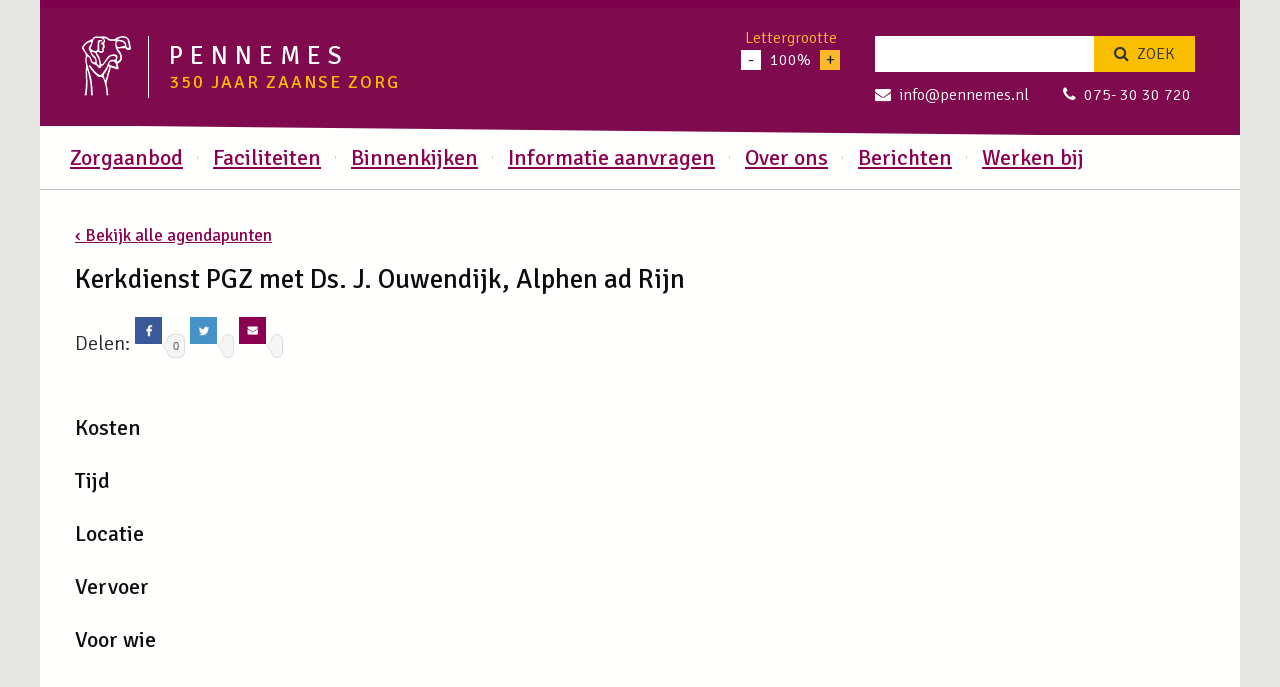

--- FILE ---
content_type: text/html; charset=UTF-8
request_url: https://pennemes.nl/agenda/kerkdienst-pgz-met-ds-j-ouwendijk-alphen-ad-rijn/
body_size: 11368
content:
<!DOCTYPE html>
<html lang="nl-NL">
<head><style>img.lazy{min-height:1px}</style><link href="https://pennemes.nl/wp-content/plugins/w3-total-cache/pub/js/lazyload.min.js" as="script">

<!-- Google Tag Manager -->
<script>(function(w,d,s,l,i){w[l]=w[l]||[];w[l].push({'gtm.start':
new Date().getTime(),event:'gtm.js'});var f=d.getElementsByTagName(s)[0],
j=d.createElement(s),dl=l!='dataLayer'?'&l='+l:'';j.async=true;j.src=
'https://www.googletagmanager.com/gtm.js?id='+i+dl;f.parentNode.insertBefore(j,f);
})(window,document,'script','dataLayer','GTM-W5FJWXR9');</script>
<!-- End Google Tag Manager -->

	<meta name='robots' content='index, follow, max-image-preview:large, max-snippet:-1, max-video-preview:-1' />

	<!-- This site is optimized with the Yoast SEO plugin v26.7 - https://yoast.com/wordpress/plugins/seo/ -->
	<title>Kerkdienst PGZ met Ds. J. Ouwendijk, Alphen ad Rijn - Pennemes</title>
	<link rel="canonical" href="https://vh2022dyfry-2.hosting-space.nl/agenda/kerkdienst-pgz-met-ds-j-ouwendijk-alphen-ad-rijn/" />
	<meta property="og:locale" content="nl_NL" />
	<meta property="og:type" content="article" />
	<meta property="og:title" content="Kerkdienst PGZ met Ds. J. Ouwendijk, Alphen ad Rijn - Pennemes" />
	<meta property="og:description" content="Delen:Facebook0TwitterEmail" />
	<meta property="og:url" content="https://vh2022dyfry-2.hosting-space.nl/agenda/kerkdienst-pgz-met-ds-j-ouwendijk-alphen-ad-rijn/" />
	<meta property="og:site_name" content="Pennemes" />
	<meta name="twitter:card" content="summary_large_image" />
	<script type="application/ld+json" class="yoast-schema-graph">{"@context":"https://schema.org","@graph":[{"@type":"WebPage","@id":"https://vh2022dyfry-2.hosting-space.nl/agenda/kerkdienst-pgz-met-ds-j-ouwendijk-alphen-ad-rijn/","url":"https://vh2022dyfry-2.hosting-space.nl/agenda/kerkdienst-pgz-met-ds-j-ouwendijk-alphen-ad-rijn/","name":"Kerkdienst PGZ met Ds. J. Ouwendijk, Alphen ad Rijn - Pennemes","isPartOf":{"@id":"https://pennemes.nl/#website"},"datePublished":"2018-09-13T13:24:38+00:00","breadcrumb":{"@id":"https://vh2022dyfry-2.hosting-space.nl/agenda/kerkdienst-pgz-met-ds-j-ouwendijk-alphen-ad-rijn/#breadcrumb"},"inLanguage":"nl-NL","potentialAction":[{"@type":"ReadAction","target":["https://vh2022dyfry-2.hosting-space.nl/agenda/kerkdienst-pgz-met-ds-j-ouwendijk-alphen-ad-rijn/"]}]},{"@type":"BreadcrumbList","@id":"https://vh2022dyfry-2.hosting-space.nl/agenda/kerkdienst-pgz-met-ds-j-ouwendijk-alphen-ad-rijn/#breadcrumb","itemListElement":[{"@type":"ListItem","position":1,"name":"Home","item":"https://pennemes.nl/"},{"@type":"ListItem","position":2,"name":"Kerkdienst PGZ met Ds. J. Ouwendijk, Alphen ad Rijn"}]},{"@type":"WebSite","@id":"https://pennemes.nl/#website","url":"https://pennemes.nl/","name":"Pennemes","description":"350 jaar zaanse zorg","potentialAction":[{"@type":"SearchAction","target":{"@type":"EntryPoint","urlTemplate":"https://pennemes.nl/?s={search_term_string}"},"query-input":{"@type":"PropertyValueSpecification","valueRequired":true,"valueName":"search_term_string"}}],"inLanguage":"nl-NL"}]}</script>
	<!-- / Yoast SEO plugin. -->


<link rel='dns-prefetch' href='//ws.sharethis.com' />
<link rel='dns-prefetch' href='//maxcdn.bootstrapcdn.com' />
<link rel="alternate" type="application/rss+xml" title="Pennemes &raquo; feed" href="https://pennemes.nl/feed/" />
<link rel="alternate" type="application/rss+xml" title="Pennemes &raquo; reacties feed" href="https://pennemes.nl/comments/feed/" />
<link rel="alternate" title="oEmbed (JSON)" type="application/json+oembed" href="https://pennemes.nl/wp-json/oembed/1.0/embed?url=https%3A%2F%2Fpennemes.nl%2Fagenda%2Fkerkdienst-pgz-met-ds-j-ouwendijk-alphen-ad-rijn%2F" />
<link rel="alternate" title="oEmbed (XML)" type="text/xml+oembed" href="https://pennemes.nl/wp-json/oembed/1.0/embed?url=https%3A%2F%2Fpennemes.nl%2Fagenda%2Fkerkdienst-pgz-met-ds-j-ouwendijk-alphen-ad-rijn%2F&#038;format=xml" />
<style id='wp-img-auto-sizes-contain-inline-css' type='text/css'>
img:is([sizes=auto i],[sizes^="auto," i]){contain-intrinsic-size:3000px 1500px}
/*# sourceURL=wp-img-auto-sizes-contain-inline-css */
</style>
<link rel='stylesheet' id='sbi_styles-css' href='https://pennemes.nl/wp-content/plugins/instagram-feed/css/sbi-styles.min.css?ver=6.10.0' type='text/css' media='all' />
<style id='wp-emoji-styles-inline-css' type='text/css'>

	img.wp-smiley, img.emoji {
		display: inline !important;
		border: none !important;
		box-shadow: none !important;
		height: 1em !important;
		width: 1em !important;
		margin: 0 0.07em !important;
		vertical-align: -0.1em !important;
		background: none !important;
		padding: 0 !important;
	}
/*# sourceURL=wp-emoji-styles-inline-css */
</style>
<style id='wp-block-library-inline-css' type='text/css'>
:root{--wp-block-synced-color:#7a00df;--wp-block-synced-color--rgb:122,0,223;--wp-bound-block-color:var(--wp-block-synced-color);--wp-editor-canvas-background:#ddd;--wp-admin-theme-color:#007cba;--wp-admin-theme-color--rgb:0,124,186;--wp-admin-theme-color-darker-10:#006ba1;--wp-admin-theme-color-darker-10--rgb:0,107,160.5;--wp-admin-theme-color-darker-20:#005a87;--wp-admin-theme-color-darker-20--rgb:0,90,135;--wp-admin-border-width-focus:2px}@media (min-resolution:192dpi){:root{--wp-admin-border-width-focus:1.5px}}.wp-element-button{cursor:pointer}:root .has-very-light-gray-background-color{background-color:#eee}:root .has-very-dark-gray-background-color{background-color:#313131}:root .has-very-light-gray-color{color:#eee}:root .has-very-dark-gray-color{color:#313131}:root .has-vivid-green-cyan-to-vivid-cyan-blue-gradient-background{background:linear-gradient(135deg,#00d084,#0693e3)}:root .has-purple-crush-gradient-background{background:linear-gradient(135deg,#34e2e4,#4721fb 50%,#ab1dfe)}:root .has-hazy-dawn-gradient-background{background:linear-gradient(135deg,#faaca8,#dad0ec)}:root .has-subdued-olive-gradient-background{background:linear-gradient(135deg,#fafae1,#67a671)}:root .has-atomic-cream-gradient-background{background:linear-gradient(135deg,#fdd79a,#004a59)}:root .has-nightshade-gradient-background{background:linear-gradient(135deg,#330968,#31cdcf)}:root .has-midnight-gradient-background{background:linear-gradient(135deg,#020381,#2874fc)}:root{--wp--preset--font-size--normal:16px;--wp--preset--font-size--huge:42px}.has-regular-font-size{font-size:1em}.has-larger-font-size{font-size:2.625em}.has-normal-font-size{font-size:var(--wp--preset--font-size--normal)}.has-huge-font-size{font-size:var(--wp--preset--font-size--huge)}.has-text-align-center{text-align:center}.has-text-align-left{text-align:left}.has-text-align-right{text-align:right}.has-fit-text{white-space:nowrap!important}#end-resizable-editor-section{display:none}.aligncenter{clear:both}.items-justified-left{justify-content:flex-start}.items-justified-center{justify-content:center}.items-justified-right{justify-content:flex-end}.items-justified-space-between{justify-content:space-between}.screen-reader-text{border:0;clip-path:inset(50%);height:1px;margin:-1px;overflow:hidden;padding:0;position:absolute;width:1px;word-wrap:normal!important}.screen-reader-text:focus{background-color:#ddd;clip-path:none;color:#444;display:block;font-size:1em;height:auto;left:5px;line-height:normal;padding:15px 23px 14px;text-decoration:none;top:5px;width:auto;z-index:100000}html :where(.has-border-color){border-style:solid}html :where([style*=border-top-color]){border-top-style:solid}html :where([style*=border-right-color]){border-right-style:solid}html :where([style*=border-bottom-color]){border-bottom-style:solid}html :where([style*=border-left-color]){border-left-style:solid}html :where([style*=border-width]){border-style:solid}html :where([style*=border-top-width]){border-top-style:solid}html :where([style*=border-right-width]){border-right-style:solid}html :where([style*=border-bottom-width]){border-bottom-style:solid}html :where([style*=border-left-width]){border-left-style:solid}html :where(img[class*=wp-image-]){height:auto;max-width:100%}:where(figure){margin:0 0 1em}html :where(.is-position-sticky){--wp-admin--admin-bar--position-offset:var(--wp-admin--admin-bar--height,0px)}@media screen and (max-width:600px){html :where(.is-position-sticky){--wp-admin--admin-bar--position-offset:0px}}
/*wp_block_styles_on_demand_placeholder:6978b602adc4a*/
/*# sourceURL=wp-block-library-inline-css */
</style>
<style id='classic-theme-styles-inline-css' type='text/css'>
/*! This file is auto-generated */
.wp-block-button__link{color:#fff;background-color:#32373c;border-radius:9999px;box-shadow:none;text-decoration:none;padding:calc(.667em + 2px) calc(1.333em + 2px);font-size:1.125em}.wp-block-file__button{background:#32373c;color:#fff;text-decoration:none}
/*# sourceURL=/wp-includes/css/classic-themes.min.css */
</style>
<link rel='stylesheet' id='contact-form-7-css' href='https://pennemes.nl/wp-content/plugins/contact-form-7/includes/css/styles.css?ver=6.1.4' type='text/css' media='all' />
<link rel='stylesheet' id='cff-css' href='https://pennemes.nl/wp-content/plugins/custom-facebook-feed/assets/css/cff-style.min.css?ver=4.3.4' type='text/css' media='all' />
<link rel='stylesheet' id='sb-font-awesome-css' href='https://maxcdn.bootstrapcdn.com/font-awesome/4.7.0/css/font-awesome.min.css?ver=6.9' type='text/css' media='all' />
<link rel='stylesheet' id='main-css' href='https://pennemes.nl/wp-content/themes/pennemes/dist/css/main.min.css' type='text/css' media='all' />
<link rel='stylesheet' id='style-css' href='https://pennemes.nl/wp-content/themes/pennemes/style.css' type='text/css' media='all' />
<link rel='stylesheet' id='tablepress-default-css' href='https://pennemes.nl/wp-content/plugins/tablepress/css/build/default.css?ver=3.2.6' type='text/css' media='all' />
<link rel='stylesheet' id='simple-share-buttons-adder-ssba-css' href='https://pennemes.nl/wp-content/plugins/simple-share-buttons-adder/css/ssba.css?ver=1759922458' type='text/css' media='all' />
<style id='simple-share-buttons-adder-ssba-inline-css' type='text/css'>
	.ssba {
									
									
									
									
								}
								.ssba img
								{
									width: 37px !important;
									padding: 5px;
									border:  0;
									box-shadow: none !important;
									display: inline !important;
									vertical-align: middle;
									box-sizing: unset;
								}

								.ssba-classic-2 .ssbp-text {
									display: none!important;
								}

								.ssba .fb-save
								{
								padding: 5px;
								line-height: 32px; }
								.ssba, .ssba a
								{
									text-decoration:none;
									background: none;
									
									font-size: 20px;
									
									font-weight: light;
								}
								 .ssba_sharecount:after, .ssba_sharecount:before {
									right: 100%;
									border: solid transparent;
									content: " ";
									height: 0;
									width: 0;
									position: absolute;
									pointer-events: none;
								}
								.ssba_sharecount:after {
									border-color: rgba(224, 221, 221, 0);
									border-right-color: #f5f5f5;
									border-width: 5px;
									top: 50%;
									margin-top: -5px;
								}
								.ssba_sharecount:before {
									border-color: rgba(85, 94, 88, 0);
									border-right-color: #e0dddd;
									border-width: 6px;
									top: 50%;
									margin-top: -6px;
								}
								.ssba_sharecount {
									font: 11px Arial, Helvetica, sans-serif;

									padding: 5px;
									-khtml-border-radius: 6px;
									-o-border-radius: 6px;
									-webkit-border-radius: 6px;
									-moz-border-radius: 6px;
									border-radius: 6px;
									position: relative;
									border: 1px solid #e0dddd;color: #555e58;
										background: #f5f5f5;
									}
									.ssba_sharecount:after {
										border-right-color: #f5f5f5;
									}

			   #ssba-bar-2 .ssbp-bar-list {
					max-width: 48px !important;;
			   }
			   #ssba-bar-2 .ssbp-bar-list li a {height: 48px !important; width: 48px !important; 
				}
				#ssba-bar-2 .ssbp-bar-list li a:hover {
				}

				#ssba-bar-2 .ssbp-bar-list li a svg,
				 #ssba-bar-2 .ssbp-bar-list li a svg path, .ssbp-bar-list li a.ssbp-surfingbird span:not(.color-icon) svg polygon {line-height: 48px !important;; font-size: 18px;}
				#ssba-bar-2 .ssbp-bar-list li a:hover svg,
				 #ssba-bar-2 .ssbp-bar-list li a:hover svg path, .ssbp-bar-list li a.ssbp-surfingbird span:not(.color-icon) svg polygon {}
				#ssba-bar-2 .ssbp-bar-list li {
				margin: 0px 0!important;
				}@media only screen and ( max-width: 750px ) {
				#ssba-bar-2 {
				display: block;
				}
			}
/*# sourceURL=simple-share-buttons-adder-ssba-inline-css */
</style>
<script id='st_insights_js' type="text/javascript" src="https://ws.sharethis.com/button/st_insights.js?publisher=4d48b7c5-0ae3-43d4-bfbe-3ff8c17a8ae6&amp;product=simpleshare&amp;ver=8.5.3" id="ssba-sharethis-js"></script>
<script type="text/javascript" src="https://pennemes.nl/wp-includes/js/jquery/jquery.min.js?ver=3.7.1" id="jquery-core-js"></script>
<script type="text/javascript" src="https://pennemes.nl/wp-includes/js/jquery/jquery-migrate.min.js?ver=3.4.1" id="jquery-migrate-js"></script>
<link rel="https://api.w.org/" href="https://pennemes.nl/wp-json/" /><link rel="EditURI" type="application/rsd+xml" title="RSD" href="https://pennemes.nl/xmlrpc.php?rsd" />
<link rel='shortlink' href='https://pennemes.nl/?p=3805' />
<meta charset='UTF-8' /><meta name='viewport' content='width=device-width, initial-scale=1, maximum-scale=1' /><link rel="icon" href="https://pennemes.nl/wp-content/uploads/cropped-pennemes-logo-briefpapier-outlines-32x32.jpg" sizes="32x32" />
<link rel="icon" href="https://pennemes.nl/wp-content/uploads/cropped-pennemes-logo-briefpapier-outlines-192x192.jpg" sizes="192x192" />
<link rel="apple-touch-icon" href="https://pennemes.nl/wp-content/uploads/cropped-pennemes-logo-briefpapier-outlines-180x180.jpg" />
<meta name="msapplication-TileImage" content="https://pennemes.nl/wp-content/uploads/cropped-pennemes-logo-briefpapier-outlines-270x270.jpg" />
		<style type="text/css" id="wp-custom-css">
			.prijslijst-folder img {
    width: auto; 
    height: auto; 
    max-width: 211px; 
    max-height: 300px;
    display: block; 
    margin: 0 auto;
}

ul.wp-block-latest-posts__list.is-grid.columns-3.wp-block-latest-posts li {
    border: 1px solid lightgray;
}

.content ul, .white-popup-block ul, .content ul li, .white-popup-block ul li{
	list-style-type: none;
}

.wp-block-button.alignright.onze-vacatures-button-homepage a {
    color: white;
}
.intro {
    background-color: #F2E6ED;
}

.intro img {
    display: unset;
}

.intro .wp-block-image img{
	display: block;
	max-height:200px;
	object-fit: contain;
}

img.zkn-widget__header-logo-right-img, img.zkn-widget__header-logo-left-img {
    height: unset!important;
}

figure.wp-block-image.size-medium.is-resized.zorggroep-logo img {
    max-height: 150px;
}

.contact-container {
    display: flex!important;
    flex-direction: row;
    justify-content: space-between;
}
.footer .footer__contact {
    width: unset;
    float: unset;
}

@media screen and (max-width: 500px) {
  .contact-container {
    display: unset!important;
  }
}		</style>
			<link href="https://pennemes.nl/wp-content/themes/pennemes/dist/css/owl.carousel.min.css" rel="stylesheet">
<link href="https://pennemes.nl/wp-content/themes/pennemes/dist/css/owl.theme.default.min.css" rel="stylesheet">
<link href="https://pennemes.nl/wp-content/themes/pennemes/src/js/fancybox/jquery.fancybox.css" rel="stylesheet">
<script src="https://pennemes.nl/wp-content/themes/pennemes/src/js/owl.carousel.min.js"></script>
<script src="https://pennemes.nl/wp-content/themes/pennemes/src/js/fancybox/jquery.fancybox.pack.js"></script>


	<!--[if IE]>
	<link href="https://pennemes.nl/wp-content/themes/pennemes/dist/css/ie.min.css" media="all" rel="stylesheet" type="text/css" />
	<![endif]-->

	<!--[if lt IE 9]>
	<script src="https://pennemes.nl/wp-content/themes/pennemes/dist/js/vendor/html5shiv/html5shiv.min.js" type="text/javascript"></script>
	<![endif]-->
	


</head>

<body class="wp-singular agenda-template-default single single-agenda postid-3805 wp-theme-pennemes">

<!-- Google Tag Manager (noscript) -->
<noscript><iframe src="https://www.googletagmanager.com/ns.html?id=GTM-W5FJWXR9"
height="0" width="0" style="display:none;visibility:hidden"></iframe></noscript>
<!-- End Google Tag Manager (noscript) -->

	<div class="wrapper">

				<div class="center ">
							<header class="header">
					<div class="header__logo">
						<a href="https://pennemes.nl/">
							<img class="lazy" src="data:image/svg+xml,%3Csvg%20xmlns='http://www.w3.org/2000/svg'%20viewBox='0%200%201%201'%3E%3C/svg%3E" data-src="https://pennemes.nl/wp-content/themes/pennemes/images/logo.svg" alt="Pennemes">
							<span>Pennemes <cite>350 jaar zaanse zorg</cite></span>
						</a>
					</div>

					

<div class="header__search">

	<form method="get" id="searchform" action="https://pennemes.nl/">
		<input class="field" type="text" name="s" id="s" value="">
		<button class="submit" type="submit" name="submit" id="searchsubmit"><i class="fa fa-search"></i> Zoek</button>
	</form>

</div>

											<div class="header__contact">

															<a href="mailto:info@pennemes.nl">
									<i class="fa fa-envelope"></i>info@pennemes.nl</a>
							
															<span><a href="tel:075- 30 30 720"><i class="fa fa-phone"></i>075- 30 30 720</a></span>
							
						</div>
					
					<div class="header__size">
						<span>Lettergrootte</span> <a class="font-button minus">-</a> <cite>100%</cite>
						<a class="font-button plus">+</a>
					</div>

					<div class="header__mobile">

						<a href="#nav">
							<i class="fa fa-bars"></i> Menu</a>

													<a href="https://pennemes.nl/contact/">
								<i class="fa fa-phone"></i> Contact</a>
						
						<a href="#" id="search-btn">
							<i class="fa fa-search"></i> Zoek</a>

					</div>

					<nav id="nav" class="menu-main-menu-container"><ul id="menu-main-menu" class="menu"><li id="menu-item-7282" class="menu-item menu-item-type-custom menu-item-object-custom menu-item-has-children menu-item-7282"><a href="#"><span>Zorgaanbod</span></a>
<ul class="sub-menu">
	<li id="menu-item-9033" class="menu-item menu-item-type-post_type menu-item-object-page menu-item-9033"><a href="https://pennemes.nl/wonen/"><span>Wonen</span></a></li>
	<li id="menu-item-7292" class="menu-item menu-item-type-post_type menu-item-object-page menu-item-7292"><a href="https://pennemes.nl/zorgaanbod/thuiszorg/"><span>Thuiszorg</span></a></li>
	<li id="menu-item-9050" class="menu-item menu-item-type-post_type menu-item-object-page menu-item-9050"><a href="https://pennemes.nl/samen-thuis-volledig-pakket-thuis/"><span>SamenThuis (VPT)</span></a></li>
	<li id="menu-item-7230" class="menu-item menu-item-type-post_type menu-item-object-page menu-item-7230"><a href="https://pennemes.nl/zorgaanbod/dagbesteding/"><span>Dagbesteding</span></a></li>
	<li id="menu-item-7299" class="menu-item menu-item-type-post_type menu-item-object-page menu-item-7299"><a href="https://pennemes.nl/zorgaanbod/huishoudelijke-hulp/"><span>Huishoudelijke hulp</span></a></li>
</ul>
</li>
<li id="menu-item-7277" class="menu-item menu-item-type-custom menu-item-object-custom menu-item-has-children menu-item-7277"><a href="#"><span>Faciliteiten</span></a>
<ul class="sub-menu">
	<li id="menu-item-7268" class="menu-item menu-item-type-post_type menu-item-object-page menu-item-7268"><a href="https://pennemes.nl/restaurant/"><span>Restaurant</span></a></li>
	<li id="menu-item-7302" class="menu-item menu-item-type-post_type menu-item-object-page menu-item-7302"><a href="https://pennemes.nl/winkel/"><span>Winkel</span></a></li>
	<li id="menu-item-7271" class="menu-item menu-item-type-post_type menu-item-object-page menu-item-7271"><a href="https://pennemes.nl/activiteiten-welzijn-en-ontspanning/"><span>Activiteiten</span></a></li>
	<li id="menu-item-8080" class="menu-item menu-item-type-post_type menu-item-object-page menu-item-8080"><a href="https://pennemes.nl/geestelijke-zorg/"><span>Geestelijke zorg</span></a></li>
	<li id="menu-item-7266" class="menu-item menu-item-type-post_type menu-item-object-page menu-item-7266"><a href="https://pennemes.nl/kapsalon-lucianos/"><span>Kapsalon</span></a></li>
	<li id="menu-item-7305" class="menu-item menu-item-type-post_type menu-item-object-page menu-item-7305"><a href="https://pennemes.nl/wasverzorging/"><span>Wasservice</span></a></li>
</ul>
</li>
<li id="menu-item-7440" class="menu-item menu-item-type-custom menu-item-object-custom menu-item-has-children menu-item-7440"><a href="#"><span>Binnenkijken</span></a>
<ul class="sub-menu">
	<li id="menu-item-7359" class="menu-item menu-item-type-post_type menu-item-object-page menu-item-7359"><a href="https://pennemes.nl/fotocollage/"><span>Fotocollage</span></a></li>
</ul>
</li>
<li id="menu-item-7279" class="menu-item menu-item-type-custom menu-item-object-custom menu-item-has-children menu-item-7279"><a href="#"><span>Informatie aanvragen</span></a>
<ul class="sub-menu">
	<li id="menu-item-7280" class="menu-item menu-item-type-post_type menu-item-object-page menu-item-7280"><a href="https://pennemes.nl/gesprek-en-of-rondleiding/"><span>Gesprek en/of rondleiding</span></a></li>
	<li id="menu-item-8029" class="menu-item menu-item-type-post_type menu-item-object-page menu-item-8029"><a href="https://pennemes.nl/folders/"><span>Folders en Prijslijst</span></a></li>
</ul>
</li>
<li id="menu-item-7286" class="menu-item menu-item-type-custom menu-item-object-custom menu-item-has-children menu-item-7286"><a href="#"><span>Over ons</span></a>
<ul class="sub-menu">
	<li id="menu-item-7438" class="menu-item menu-item-type-post_type menu-item-object-page menu-item-7438"><a href="https://pennemes.nl/onze-geschiedenis/"><span>Onze geschiedenis</span></a></li>
	<li id="menu-item-8922" class="menu-item menu-item-type-post_type menu-item-object-page menu-item-8922"><a href="https://pennemes.nl/ons-team/"><span>Ons team</span></a></li>
	<li id="menu-item-7433" class="menu-item menu-item-type-post_type menu-item-object-page menu-item-7433"><a href="https://pennemes.nl/missie-en-visie/"><span>Missie en visie</span></a></li>
	<li id="menu-item-7258" class="menu-item menu-item-type-post_type menu-item-object-page menu-item-7258"><a href="https://pennemes.nl/de-raad-van-toezicht/"><span>De Raad van Toezicht</span></a></li>
	<li id="menu-item-7273" class="menu-item menu-item-type-post_type menu-item-object-page menu-item-7273"><a href="https://pennemes.nl/big-nummers-bekend-maken-van-personeel/"><span>BIG-geregistreerde zorgverleners van Pennemes</span></a></li>
	<li id="menu-item-7836" class="menu-item menu-item-type-post_type menu-item-object-page menu-item-7836"><a href="https://pennemes.nl/de-clientenraad/"><span>De Cliëntenraad/Familieraad</span></a></li>
	<li id="menu-item-7260" class="menu-item menu-item-type-post_type menu-item-object-page menu-item-7260"><a href="https://pennemes.nl/vrienden-van-pennemes/"><span>Vrienden van Pennemes</span></a></li>
	<li id="menu-item-7402" class="menu-item menu-item-type-post_type menu-item-object-page menu-item-7402"><a href="https://pennemes.nl/zorgkwaliteit/"><span>Zorgkwaliteit en tevredenheid</span></a></li>
	<li id="menu-item-7634" class="menu-item menu-item-type-post_type menu-item-object-page menu-item-7634"><a href="https://pennemes.nl/compliment-of-klacht/"><span>Compliment of klacht?</span></a></li>
	<li id="menu-item-7376" class="menu-item menu-item-type-post_type menu-item-object-page menu-item-7376"><a href="https://pennemes.nl/innovatietrajecten/"><span>Innovatietrajecten</span></a></li>
	<li id="menu-item-7430" class="menu-item menu-item-type-post_type menu-item-object-page menu-item-7430"><a href="https://pennemes.nl/algemene-voorwaarden/"><span>Algemene voorwaarden</span></a></li>
	<li id="menu-item-7257" class="menu-item menu-item-type-post_type menu-item-object-page menu-item-7257"><a href="https://pennemes.nl/jaardocumenten/"><span>Jaardocumenten</span></a></li>
	<li id="menu-item-8421" class="menu-item menu-item-type-post_type menu-item-object-page menu-item-8421"><a href="https://pennemes.nl/vertrouwenspersoon/"><span>Vertrouwenspersoon</span></a></li>
	<li id="menu-item-9003" class="menu-item menu-item-type-post_type menu-item-object-page menu-item-9003"><a href="https://pennemes.nl/klokkenluidersregeling/"><span>Klokkenluidersregeling</span></a></li>
	<li id="menu-item-7924" class="menu-item menu-item-type-post_type menu-item-object-page menu-item-7924"><a href="https://pennemes.nl/privacy/"><span>Privacy</span></a></li>
	<li id="menu-item-9004" class="menu-item menu-item-type-post_type menu-item-object-page menu-item-9004"><a href="https://pennemes.nl/netwerk-dementie/"><span>Netwerk Dementie</span></a></li>
</ul>
</li>
<li id="menu-item-7223" class="menu-item menu-item-type-post_type menu-item-object-page current_page_parent menu-item-7223"><a href="https://pennemes.nl/nieuws/"><span>Berichten</span></a></li>
<li id="menu-item-7287" class="menu-item menu-item-type-custom menu-item-object-custom menu-item-7287"><a href="https://www.werkenbijzorggroepzaanstreek.nl"><span>Werken bij</span></a></li>
</ul></nav>
				</header>
			

	<div class="hr"></div>


<article class="content article article--sidebar">

	<div class="article__eventsingle">

		<h6><a href="https://pennemes.nl/agenda/kerkdienst-pgz-met-ds-j-ouwendijk-alphen-ad-rijn/">&lsaquo; Bekijk alle agendapunten</a></h6>

		<h1>Kerkdienst PGZ met Ds. J. Ouwendijk, Alphen ad Rijn</h1>

		<!-- Simple Share Buttons Adder (8.5.3) simplesharebuttons.com --><div class="ssba-classic-2 ssba ssbp-wrap alignleft ssbp--theme-1"><div style="text-align:left"><span class="ssba-share-text">Delen:</span><a data-site="facebook" class="ssba_facebook_share ssba_share_link" href="https://www.facebook.com/sharer.php?t=Kerkdienst PGZ met Ds. J. Ouwendijk, Alphen ad Rijn&u=https://pennemes.nl/agenda/kerkdienst-pgz-met-ds-j-ouwendijk-alphen-ad-rijn/"  target=_blank  style="color:; background-color: ; height: 48px; width: 48px; " ><img decoding="async" src="data:image/svg+xml,%3Csvg%20xmlns='http://www.w3.org/2000/svg'%20viewBox='0%200%201%201'%3E%3C/svg%3E" data-src="/wp-content/uploads/facebook-icon.jpg" style="width: 37px;" title="facebook" class="ssba ssba-img lazy" alt="Share on facebook" /><div title="Facebook" class="ssbp-text">Facebook</div><span class=" ssba_sharecount">0</span></a><a data-site="twitter" class="ssba_twitter_share ssba_share_link" href="https://twitter.com/intent/tweet?text=Kerkdienst PGZ met Ds. J. Ouwendijk, Alphen ad Rijn&url=https://pennemes.nl/agenda/kerkdienst-pgz-met-ds-j-ouwendijk-alphen-ad-rijn/&via="  target=_blank  style="color:; background-color: ; height: 48px; width: 48px; " ><img decoding="async" src="data:image/svg+xml,%3Csvg%20xmlns='http://www.w3.org/2000/svg'%20viewBox='0%200%201%201'%3E%3C/svg%3E" data-src="/wp-content/uploads/twitter-icon.jpg" style="width: 37px;" title="twitter" class="ssba ssba-img lazy" alt="Share on twitter" /><div title="Twitter" class="ssbp-text">Twitter</div><span class=" ssba_sharecount"></span></a><a data-site="email" class="ssba_email_share ssba_share_link" href="mailto:?subject=Kerkdienst PGZ met Ds. J. Ouwendijk, Alphen ad Rijn&body=https://pennemes.nl/agenda/kerkdienst-pgz-met-ds-j-ouwendijk-alphen-ad-rijn/"  target=_blank  style="color:; background-color: ; height: 48px; width: 48px; " ><img decoding="async" src="data:image/svg+xml,%3Csvg%20xmlns='http://www.w3.org/2000/svg'%20viewBox='0%200%201%201'%3E%3C/svg%3E" data-src="/wp-content/uploads/email-icon.jpg" style="width: 37px;" title="email" class="ssba ssba-img lazy" alt="Share on email" /><div title="Email" class="ssbp-text">Email</div><span class=" ssba_sharecount"></span></a></div></div>
		
		
		
		<h3>Kosten</h3>
		<p></p>

		<h3>Tijd</h3>
		<p></p>

		<h3>Locatie</h3>
		<p></p>

		<h3>Vervoer</h3>
		<p></p>

		<h3>Voor wie</h3>
		<p></p>

		<h6><a href="javascript: history.go(1)" class="back">&lsaquo; Bekijk alle agendapunten</a></h6>
		<input type="hidden" id="contact" value="https://pennemes.nl/contact/">
	</div>

</article>

<aside class="sidebar">

	<div class="sidebar__box sidebar__box--agenda">

    
        <h3>Agenda</h3>

    
    
    <div id="datepicker"></div>

    <ul>
        <li class="today"> = vandaag</li>
        <li class="activity-agenda"> = activiteit</li>
        <li class="aanrader"> = aanrader</li>
    </ul>

</div>

<script type="text/javascript">

    window.onload = function () {

        jQuery.datepicker.regional.nl = {
            clearText: 'Effacer',
            clearStatus: '',
            closeText: 'sluiten',
            closeStatus: 'Onveranderd sluiten ',
            prevText: '<vorige',
            prevStatus: 'Zie de vorige maand',
            nextText: 'volgende>',
            nextStatus: 'Zie de volgende maand',
            currentText: 'Huidige',
            currentStatus: 'Bekijk de huidige maand',
            monthNames: [
                'januari', 'februari', 'maart', 'april', 'mei', 'juni',
                'juli', 'augustus', 'september', 'oktober', 'november', 'december'
            ],
            monthNamesShort: [
                'jan', 'feb', 'mrt', 'apr', 'mei', 'jun',
                'jul', 'aug', 'sep', 'okt', 'nov', 'dec'
            ],
            monthStatus: 'Bekijk een andere maand',
            yearStatus: 'Bekijk nog een jaar',
            weekHeader: 'Sm',
            weekStatus: '',
            dayNames: [ 'zondag', 'maandag', 'dinsdag', 'woensdag', 'donderdag', 'vrijdag', 'zaterdag' ],
            dayNamesShort: [ 'zo', 'ma', 'di', 'wo', 'do', 'vr', 'za' ],
            dayNamesMin: [ 'zo', 'ma', 'di', 'wo', 'do', 'vr', 'za' ],
            dayStatus: 'Gebruik DD als de eerste dag van de week',
            dateStatus: 'Kies DD, MM d',
            dateFormat: 'dd/mm/yy',
            firstDay: 1,
            initStatus: 'Kies een datum',
            isRTL: false
        };

        jQuery.datepicker.setDefaults( jQuery.datepicker.regional.nl );

        calendar();
        function calendar() {

            var disabledDays = [];
            var disabledDays2 = [];

            var date = new Date();
            jQuery("#datepicker").datepicker({
                dateFormat: 'yy-mm-dd',
                beforeShowDay: function (date) {
                    var m = date.getMonth(), d = date.getDate(), y = date.getFullYear();
                    for (i = 0; i < disabledDays.length; i++) {
                        if (jQuery.inArray(y + '-' + (m + 1) + '-' + d, disabledDays) != -1) {
                            return [true, 'ui-activity', ''];
                        }
                    }

                    for (i = 0; i < disabledDays2.length; i++) {
                        if (jQuery.inArray(y + '-' + (m + 1) + '-' + d, disabledDays2) != -1) {
                            return [true, 'ui-aanrader', ''];
                        }
                    }

                    return [true];

                },

                onSelect: function (date) {
                    window.location.href = 'https://pennemes.nl/agenda/kerkdienst-pgz-met-ds-j-ouwendijk-alphen-ad-rijn/?dt=' + date;
                }
            });

        }

    };

</script>

</aside>


	<div class="clear"></div>

	<footer class="footer">
        <!--
		<div class="footer__vragen">

			<h4 class="title vrag">Social</h4>
			
					<div id="sbi_mod_error" >
			<span>Dit foutbericht is alleen zichtbaar voor de WordPress admins</span><br/>
			<p><strong>Fout: geen feed gevonden.</strong>
			<p>Ga naar de instellingenpagina van Instagram Feed om een feed te maken.</p>
		</div>
				
					</div>
-->
		<div class="footer__contact">

			<h6>Contact:</h6>

            <div class="contact-container">
                <div class="footer-contact">
                    <h4>Adres:</h4>
<p>Bloemgracht 95<br />
1502 WB Zaandam</p>
                </div>
                <div class="footer-contact">
                                            <div>
                            <a href="tel:075- 30 30 720" class="button">075- 30 30 720</a>
                        </div>

                    
                                            <div>
                            <a href="mailto:info@pennemes.nl" class="button">info@pennemes.nl</a>
                        </div>

                                    </div>
                <div class="footer-contact">
                    
                        <ul>

                            
                                <li><a href="https://pennemes.nl/contact/">Contactformulier                                        &rsaquo;</a></li>

                            
                                <li><a href="https://pennemes.nl/adresgegevens-route/">Routebeschrijving                                        &rsaquo;</a></li>

                            
                        </ul>

                                    </div>
            </div>

        </div>


        <div class="clear"></div>

		<div class="footer__copyright">

			<p>
                &copy; Pennemes 2026 - Proudly made by
                <a target="_blank" rel="noopener" href="https://www.tribalagency.com/web-development/?utm_referrer=Pennemes" rel="nofollow">
                    Tribal Agency
                </a>
            </p>

			<ul id="menu-footer-menu" class="menu"><li id="menu-item-72" class="menu-item menu-item-type-post_type menu-item-object-page menu-item-72"><a href="https://pennemes.nl/disclaimer/">Disclaimer</a></li>
<li id="menu-item-3648" class="menu-item menu-item-type-post_type menu-item-object-page menu-item-3648"><a href="https://pennemes.nl/privacy/">Privacy</a></li>
</ul>
		</div>

	</footer>
</div>

<div class="wrapper__overlay"></div>

</div>

<script type="speculationrules">
{"prefetch":[{"source":"document","where":{"and":[{"href_matches":"/*"},{"not":{"href_matches":["/wp-*.php","/wp-admin/*","/wp-content/uploads/*","/wp-content/*","/wp-content/plugins/*","/wp-content/themes/pennemes/*","/*\\?(.+)"]}},{"not":{"selector_matches":"a[rel~=\"nofollow\"]"}},{"not":{"selector_matches":".no-prefetch, .no-prefetch a"}}]},"eagerness":"conservative"}]}
</script>
<!-- Custom Facebook Feed JS -->
<script type="text/javascript">var cffajaxurl = "https://pennemes.nl/wp-admin/admin-ajax.php";
var cfflinkhashtags = "true";
</script>
<!-- Instagram Feed JS -->
<script type="text/javascript">
var sbiajaxurl = "https://pennemes.nl/wp-admin/admin-ajax.php";
</script>
<script type="text/javascript" src="https://pennemes.nl/wp-includes/js/dist/hooks.min.js?ver=dd5603f07f9220ed27f1" id="wp-hooks-js"></script>
<script type="text/javascript" src="https://pennemes.nl/wp-includes/js/dist/i18n.min.js?ver=c26c3dc7bed366793375" id="wp-i18n-js"></script>
<script type="text/javascript" id="wp-i18n-js-after">
/* <![CDATA[ */
wp.i18n.setLocaleData( { 'text direction\u0004ltr': [ 'ltr' ] } );
//# sourceURL=wp-i18n-js-after
/* ]]> */
</script>
<script type="text/javascript" src="https://pennemes.nl/wp-content/plugins/contact-form-7/includes/swv/js/index.js?ver=6.1.4" id="swv-js"></script>
<script type="text/javascript" id="contact-form-7-js-translations">
/* <![CDATA[ */
( function( domain, translations ) {
	var localeData = translations.locale_data[ domain ] || translations.locale_data.messages;
	localeData[""].domain = domain;
	wp.i18n.setLocaleData( localeData, domain );
} )( "contact-form-7", {"translation-revision-date":"2025-11-30 09:13:36+0000","generator":"GlotPress\/4.0.3","domain":"messages","locale_data":{"messages":{"":{"domain":"messages","plural-forms":"nplurals=2; plural=n != 1;","lang":"nl"},"This contact form is placed in the wrong place.":["Dit contactformulier staat op de verkeerde plek."],"Error:":["Fout:"]}},"comment":{"reference":"includes\/js\/index.js"}} );
//# sourceURL=contact-form-7-js-translations
/* ]]> */
</script>
<script type="text/javascript" id="contact-form-7-js-before">
/* <![CDATA[ */
var wpcf7 = {
    "api": {
        "root": "https:\/\/pennemes.nl\/wp-json\/",
        "namespace": "contact-form-7\/v1"
    },
    "cached": 1
};
//# sourceURL=contact-form-7-js-before
/* ]]> */
</script>
<script type="text/javascript" src="https://pennemes.nl/wp-content/plugins/contact-form-7/includes/js/index.js?ver=6.1.4" id="contact-form-7-js"></script>
<script type="text/javascript" src="https://pennemes.nl/wp-content/plugins/simple-share-buttons-adder/js/ssba.js?ver=1759922458" id="simple-share-buttons-adder-ssba-js"></script>
<script type="text/javascript" id="simple-share-buttons-adder-ssba-js-after">
/* <![CDATA[ */
Main.boot( [] );
//# sourceURL=simple-share-buttons-adder-ssba-js-after
/* ]]> */
</script>
<script type="text/javascript" src="https://pennemes.nl/wp-content/plugins/custom-facebook-feed/assets/js/cff-scripts.min.js?ver=4.3.4" id="cffscripts-js"></script>
<script type="text/javascript" src="https://pennemes.nl/wp-includes/js/jquery/ui/core.min.js?ver=1.13.3" id="jquery-ui-core-js"></script>
<script type="text/javascript" src="https://pennemes.nl/wp-includes/js/jquery/ui/datepicker.min.js?ver=1.13.3" id="jquery-ui-datepicker-js"></script>
<script type="text/javascript" src="https://pennemes.nl/wp-content/themes/pennemes/dist/js/vendor/slick/slick.min.js" id="slick-carousel-js"></script>
<script type="text/javascript" src="https://pennemes.nl/wp-content/themes/pennemes/dist/js/vendor/magnific-popup/magnific-popup.min.js" id="magnific-popup-js"></script>
<script type="text/javascript" src="https://pennemes.nl/wp-content/themes/pennemes/dist/js/vendor/mmenu/mmenu.min.js" id="mmenu-js"></script>
<script type="text/javascript" src="https://pennemes.nl/wp-content/themes/pennemes/dist/js/vendor/fancybox/fancybox.min.js" id="FANCYBOX-js"></script>
<script type="text/javascript" src="https://pennemes.nl/wp-content/themes/pennemes/dist/js/vendor/fancybox/jquery.fancybox-buttons.min.js" id="helper-js"></script>
<script type="text/javascript" src="https://pennemes.nl/wp-content/themes/pennemes/dist/js/vendor/jPages/jPages.min.js" id="JPAGES-js"></script>
<script type="text/javascript" src="https://pennemes.nl/wp-content/themes/pennemes/dist/js/vendor/mousewheel/mousewheel.min.js" id="mousewheel-js"></script>
<script type="text/javascript" src="https://pennemes.nl/wp-content/themes/pennemes/dist/js/main.min.js" id="main-js"></script>
<script type="text/javascript" id="sbi_scripts-js-extra">
/* <![CDATA[ */
var sb_instagram_js_options = {"font_method":"svg","resized_url":"https://pennemes.nl/wp-content/uploads/sb-instagram-feed-images/","placeholder":"https://pennemes.nl/wp-content/plugins/instagram-feed/img/placeholder.png","ajax_url":"https://pennemes.nl/wp-admin/admin-ajax.php"};
//# sourceURL=sbi_scripts-js-extra
/* ]]> */
</script>
<script type="text/javascript" src="https://pennemes.nl/wp-content/plugins/instagram-feed/js/sbi-scripts.min.js?ver=6.10.0" id="sbi_scripts-js"></script>
<script id="wp-emoji-settings" type="application/json">
{"baseUrl":"https://s.w.org/images/core/emoji/17.0.2/72x72/","ext":".png","svgUrl":"https://s.w.org/images/core/emoji/17.0.2/svg/","svgExt":".svg","source":{"concatemoji":"https://pennemes.nl/wp-includes/js/wp-emoji-release.min.js?ver=6.9"}}
</script>
<script type="module">
/* <![CDATA[ */
/*! This file is auto-generated */
const a=JSON.parse(document.getElementById("wp-emoji-settings").textContent),o=(window._wpemojiSettings=a,"wpEmojiSettingsSupports"),s=["flag","emoji"];function i(e){try{var t={supportTests:e,timestamp:(new Date).valueOf()};sessionStorage.setItem(o,JSON.stringify(t))}catch(e){}}function c(e,t,n){e.clearRect(0,0,e.canvas.width,e.canvas.height),e.fillText(t,0,0);t=new Uint32Array(e.getImageData(0,0,e.canvas.width,e.canvas.height).data);e.clearRect(0,0,e.canvas.width,e.canvas.height),e.fillText(n,0,0);const a=new Uint32Array(e.getImageData(0,0,e.canvas.width,e.canvas.height).data);return t.every((e,t)=>e===a[t])}function p(e,t){e.clearRect(0,0,e.canvas.width,e.canvas.height),e.fillText(t,0,0);var n=e.getImageData(16,16,1,1);for(let e=0;e<n.data.length;e++)if(0!==n.data[e])return!1;return!0}function u(e,t,n,a){switch(t){case"flag":return n(e,"\ud83c\udff3\ufe0f\u200d\u26a7\ufe0f","\ud83c\udff3\ufe0f\u200b\u26a7\ufe0f")?!1:!n(e,"\ud83c\udde8\ud83c\uddf6","\ud83c\udde8\u200b\ud83c\uddf6")&&!n(e,"\ud83c\udff4\udb40\udc67\udb40\udc62\udb40\udc65\udb40\udc6e\udb40\udc67\udb40\udc7f","\ud83c\udff4\u200b\udb40\udc67\u200b\udb40\udc62\u200b\udb40\udc65\u200b\udb40\udc6e\u200b\udb40\udc67\u200b\udb40\udc7f");case"emoji":return!a(e,"\ud83e\u1fac8")}return!1}function f(e,t,n,a){let r;const o=(r="undefined"!=typeof WorkerGlobalScope&&self instanceof WorkerGlobalScope?new OffscreenCanvas(300,150):document.createElement("canvas")).getContext("2d",{willReadFrequently:!0}),s=(o.textBaseline="top",o.font="600 32px Arial",{});return e.forEach(e=>{s[e]=t(o,e,n,a)}),s}function r(e){var t=document.createElement("script");t.src=e,t.defer=!0,document.head.appendChild(t)}a.supports={everything:!0,everythingExceptFlag:!0},new Promise(t=>{let n=function(){try{var e=JSON.parse(sessionStorage.getItem(o));if("object"==typeof e&&"number"==typeof e.timestamp&&(new Date).valueOf()<e.timestamp+604800&&"object"==typeof e.supportTests)return e.supportTests}catch(e){}return null}();if(!n){if("undefined"!=typeof Worker&&"undefined"!=typeof OffscreenCanvas&&"undefined"!=typeof URL&&URL.createObjectURL&&"undefined"!=typeof Blob)try{var e="postMessage("+f.toString()+"("+[JSON.stringify(s),u.toString(),c.toString(),p.toString()].join(",")+"));",a=new Blob([e],{type:"text/javascript"});const r=new Worker(URL.createObjectURL(a),{name:"wpTestEmojiSupports"});return void(r.onmessage=e=>{i(n=e.data),r.terminate(),t(n)})}catch(e){}i(n=f(s,u,c,p))}t(n)}).then(e=>{for(const n in e)a.supports[n]=e[n],a.supports.everything=a.supports.everything&&a.supports[n],"flag"!==n&&(a.supports.everythingExceptFlag=a.supports.everythingExceptFlag&&a.supports[n]);var t;a.supports.everythingExceptFlag=a.supports.everythingExceptFlag&&!a.supports.flag,a.supports.everything||((t=a.source||{}).concatemoji?r(t.concatemoji):t.wpemoji&&t.twemoji&&(r(t.twemoji),r(t.wpemoji)))});
//# sourceURL=https://pennemes.nl/wp-includes/js/wp-emoji-loader.min.js
/* ]]> */
</script>

<script>window.w3tc_lazyload=1,window.lazyLoadOptions={elements_selector:".lazy",callback_loaded:function(t){var e;try{e=new CustomEvent("w3tc_lazyload_loaded",{detail:{e:t}})}catch(a){(e=document.createEvent("CustomEvent")).initCustomEvent("w3tc_lazyload_loaded",!1,!1,{e:t})}window.dispatchEvent(e)}}</script><script async src="https://pennemes.nl/wp-content/plugins/w3-total-cache/pub/js/lazyload.min.js"></script></body>

</html>

<!--
Performance optimized by W3 Total Cache. Learn more: https://www.boldgrid.com/w3-total-cache/?utm_source=w3tc&utm_medium=footer_comment&utm_campaign=free_plugin

Paginacaching met Disk: Enhanced 
Lazy-loading
Database caching 43/111 wachtrijen in 43.000 seconden gebruikt Disk

Served from: pennemes.nl @ 2026-01-27 13:56:35 by W3 Total Cache
-->

--- FILE ---
content_type: application/javascript
request_url: https://pennemes.nl/wp-content/themes/pennemes/dist/js/vendor/mousewheel/mousewheel.min.js
body_size: 7499
content:
!function(e){"function"==typeof define&&define.amd?define(["jquery"],e):"object"==typeof exports?module.exports=e:e(jQuery)}(function(e){function t(t){var s=t||window.event,a=h.call(arguments,1),r=0,f=0,d=0,c=0,m=0,g=0;if(t=e.event.fix(s),t.type="mousewheel","detail"in s&&(d=s.detail*-1),"wheelDelta"in s&&(d=s.wheelDelta),"wheelDeltaY"in s&&(d=s.wheelDeltaY),"wheelDeltaX"in s&&(f=s.wheelDeltaX*-1),"axis"in s&&s.axis===s.HORIZONTAL_AXIS&&(f=d*-1,d=0),r=0===d?f:d,"deltaY"in s&&(d=s.deltaY*-1,r=d),"deltaX"in s&&(f=s.deltaX,0===d&&(r=f*-1)),0!==d||0!==f){if(1===s.deltaMode){var w=e.data(this,"mousewheel-line-height");r*=w,d*=w,f*=w}else if(2===s.deltaMode){var v=e.data(this,"mousewheel-page-height");r*=v,d*=v,f*=v}if(c=Math.max(Math.abs(d),Math.abs(f)),(!l||c<l)&&(l=c,n(s,c)&&(l/=40)),n(s,c)&&(r/=40,f/=40,d/=40),r=Math[r>=1?"floor":"ceil"](r/l),f=Math[f>=1?"floor":"ceil"](f/l),d=Math[d>=1?"floor":"ceil"](d/l),u.settings.normalizeOffset&&this.getBoundingClientRect){var p=this.getBoundingClientRect();m=t.clientX-p.left,g=t.clientY-p.top}return t.deltaX=f,t.deltaY=d,t.deltaFactor=l,t.offsetX=m,t.offsetY=g,t.deltaMode=0,a.unshift(t,r,f,d),o&&clearTimeout(o),o=setTimeout(i,200),(e.event.dispatch||e.event.handle).apply(this,a)}}function i(){l=null}function n(e,t){return u.settings.adjustOldDeltas&&"mousewheel"===e.type&&t%120===0}var o,l,s=["wheel","mousewheel","DOMMouseScroll","MozMousePixelScroll"],a="onwheel"in document||document.documentMode>=9?["wheel"]:["mousewheel","DomMouseScroll","MozMousePixelScroll"],h=Array.prototype.slice;if(e.event.fixHooks)for(var r=s.length;r;)e.event.fixHooks[s[--r]]=e.event.mouseHooks;var u=e.event.special.mousewheel={version:"3.1.12",setup:function(){if(this.addEventListener)for(var i=a.length;i;)this.addEventListener(a[--i],t,!1);else this.onmousewheel=t;e.data(this,"mousewheel-line-height",u.getLineHeight(this)),e.data(this,"mousewheel-page-height",u.getPageHeight(this))},teardown:function(){if(this.removeEventListener)for(var i=a.length;i;)this.removeEventListener(a[--i],t,!1);else this.onmousewheel=null;e.removeData(this,"mousewheel-line-height"),e.removeData(this,"mousewheel-page-height")},getLineHeight:function(t){var i=e(t),n=i["offsetParent"in e.fn?"offsetParent":"parent"]();return n.length||(n=e("body")),parseInt(n.css("fontSize"),10)||parseInt(i.css("fontSize"),10)||16},getPageHeight:function(t){return e(t).height()},settings:{adjustOldDeltas:!0,normalizeOffset:!0}};e.fn.extend({mousewheel:function(e){return e?this.bind("mousewheel",e):this.trigger("mousewheel")},unmousewheel:function(e){return this.unbind("mousewheel",e)}})});
//# sourceMappingURL=[data-uri]


--- FILE ---
content_type: image/svg+xml
request_url: https://pennemes.nl/wp-content/themes/pennemes/images/logo.svg
body_size: 2906
content:
<svg id="Layer_1" xmlns="http://www.w3.org/2000/svg" viewBox="0 0 163.53143 201.58302"><style>.st0{fill:#FFFFFF;}</style><path class="st0" d="M9.705 56.932c2.62 3.72 3.717 7.516 2.727 12.178-1.745 8.223-2.048 16.648.294 24.76 1.853 6.418.384 12.515-.184 18.756-1.38 15.153 1.315 30.252.522 45.425-.608 11.628-.555 23.247-2.978 34.75-.617 2.93-1.113 5.875-1.505 8.83h6.544c.58-5.643 1.282-11.276 1.907-16.902 1.5-13.502 1.643-26.9.76-40.38-.62-9.41-1.126-18.82-.578-29.307 2.23 2.747 2.654 5.187 3.154 7.435 3.748 16.862 7.686 33.562 8.605 51.06.493 9.374.825 18.735 1.034 28.096h5.916c.737-15.82-1.793-31.387-3.142-47.045-1.747-20.28-10.65-38.776-14.942-58.435-1.565-7.168-3.537-14.265-1.908-21.692.384-1.754.452-3.816 2.762-4.285 2.295-.466 3.765.927 5.05 2.55 2.645 3.34 3.882 7.343 5.12 11.312 1.76 5.63 5.154 9.436 10.878 11.407 5.48 1.888 10.873 3.99 13.65 9.972.998 2.15 3.393 3.864 6.265 3.14 2.53-.637 4.667-1.916 4.86-4.948.07-1.078.416-2.118 1.44-2.43 6.88-2.086 9.717-8.277 13.553-13.38 3.6-4.79 6.63-10.01 10.897-14.286 4.922-4.932 10.673-7.13 17.714-5.66 3.948.823 5.05 3.438 4.994 6.906-.055 3.54-1.752 5.636-5.538 5.553-.166-.004-.338.062-.498.035-12.952-2.188-18.61 4.864-21.826 16.252-3.17 11.22-10.86 20.173-17.116 29.756-4.22 6.465-9.575 6.69-15.616 1.802-9.16-7.414-16.115-16.8-23.28-26.007-1.213-1.56-2.282-4.742-4.818-3.005-2.57 1.76-1.134 4.6.37 6.636 8.326 11.285 17.308 21.98 28.042 31.12 2.02 1.72 4.1 2.112 6.456 1.705 6.46-1.115 10.318 1.51 12.496 7.67 3.887 10.994 7.52 21.986 8.56 33.718.64 7.216 1.327 14.428 2.036 21.637h5.497c-.57-7.296-1.228-14.584-2.324-21.828-.544-3.604-1.322-7.205-2.37-10.695-3.49-11.626 2.8-21.8 4.848-32.556 1.8-9.458 6.075-18.344 7.58-27.938.425-2.71 1.91-2.59 3.91-1.908 5.022 1.716 10.084 3.32 15.095 5.07 2.728.952 5.23.997 7.384-1.182 2.205-2.23-.063-3.936-.75-5.825-.17-.468-.284-.956-.446-1.428-2.913-8.53-2.94-8.565 4.19-13.712 5.926-4.277 9.288-9.42 8.492-17.304-.917-9.085-2.784-17.42-10.124-23.61-.882-.745-1.623-1.68-2.327-2.605-.683-.9-1.744-1.854-1.176-3.07.602-1.29 2.044-.808 3.152-.89 4.65-.35 9.302-.673 13.957-.962 4.21-.26 8.135-.18 11.312 3.567 2.12 2.5 5.588 2.86 8.817 2.68 4.582-.254 7.23-2.69 6.23-7.103-2.092-9.235-2.39-18.866-5.908-27.768-3.3-8.348-16.102-14.522-26.13-11.99-7.003 1.768-14.164 3.487-19.907 8.637-3.78 3.393-18.486 2.22-22.88-1.417-6.184-5.12-12.854-7.78-21.177-6.255-7.374 1.352-14.918-1.012-22.432.228-3.576.59-6.397 1.68-7.855 5.158-1.148 2.74-3.58 3.697-6.095 4.728-11.61 4.763-21.862 11.263-28.87 22.13-2.452 3.802-2.848 7.337-.403 11.104 2.628 4.05 5.262 8.1 8.04 12.046zm47.95 42.7c-1.454.57-2.785-.688-3.918-1.63-3.11-2.583-4.735-5.8-4.645-9.976.205-9.427-2.22-17.616-10.75-23.14-2.94-1.902-4.912-4.968-5.776-8.486-.495-2.017.194-3.57 2.547-2.72 4.9 1.773 10.353 2.84 12.142 9.013.637 2.198 1.634 4.456 3.036 6.24 6.2 7.88 6.538 17.508 8.427 26.394-.307 1.697.69 3.62-1.062 4.305zm32.56 8.757c-3.117 11.72-6.408 23.395-9.724 35.062-.62 2.182-.704 4.604-2.922 7.1-1.747-5.427-3.337-10.13-4.763-14.884-.874-2.917-.09-5.607 1.855-7.895 5.232-6.157 9.2-12.99 11.307-20.832.518-1.923 1.438-3.78 3.67-3.122 2.904.857.95 3.172.577 4.57zm20.486-4.614c-5.4-1.55-10.796-3.165-16.063-5.11-2.21-.816-3.79-2.727-3.505-5.203.097-3.268 1.554-5.265 4.314-6.368 8.62-3.446 15.935.192 18.207 9.08.33 1.284.65 2.575.875 3.88.53 3.067-.72 4.612-3.827 3.72zM122.108 8.98c4.38-2.166 9.01-3.357 13.92-3.34 11.52 0 15.24 2.874 17.65 13.91 1.1 5.027 2.077 10.088 2.847 15.174.297 1.956 1.112 4.647-2.004 5.32-2.882.623-4.863-1.04-5.85-3.536-.586-1.482-.47-3.25-.62-4.896-.94-10.282-6.154-16.103-16.324-17.92-2.93-.522-5.96-.487-8.922-.866-1.074-.137-2.615-.212-2.88-1.478-.29-1.38 1.193-1.877 2.183-2.367zm-3.87 9.653c4.55-2.54 19.375 1.183 22.266 5.466 1.275 1.89 2.06 4.15 2.82 6.33.352 1.008.48 2.78-1.12 2.758-6.146-.087-11.32 3.816-17.38 3.99-7.635.22-9.447-1.476-9.52-9.783.42-2.68-.735-6.714 2.934-8.762zM74.88 30.218c-1.206-2.89-1.04-5.258.545-7.966 1.843-3.147 2.134-6.604.238-10-.767-1.373-2.612-2.872-1.127-4.377 1.19-1.206 3.168-.266 4.674.314 1.38.53 2.9 1.13 3.89 2.152 5.208 5.36 11.64 6.72 17.71 6.152 1.87 0 2.705-.056 3.532.01 2.613.21 5.633-.737 7.7 1.193 2.317 2.165-1.535 3.506-1.366 5.665.9 11.48 1.298 23.347 10.14 31.996 6.407 6.266 7.296 13.577 6.47 21.503-.53 5.104-5.427 6.72-9.1 9.14-.462.306-1.38.887-1.717.063-1.36-3.33-.32-6.51.878-9.644.118-.31.333-.588.422-.903 2.356-8.41-.993-13.27-9.707-13.627-9.53-.39-17.735 2.654-23.52 10.568-4.8 6.564-9.275 13.365-13.957 20.015-1.253 1.78-2.786 3.72-5.242 3.093-2.086-.532-1.94-2.824-2.34-4.563-1.26-5.5-2.47-11.014-3.815-16.494-1.336-5.444-4.224-10.048-7.793-14.326-1.377-1.65-2.535-3.838-.278-5.743 1.962-1.655 4.035-1.02 5.934.336.673.48 1.205 1.19 1.92 1.575 3.752 2.02 7.428 1.33 10.94-.615 3.192-1.768 3.208-4.672 2.633-7.83-.35-1.928-.905-4.122.734-5.703 3.756-3.623 3.342-7.804 1.6-11.984zM35.878 20.143C39.183 7.923 40.59 6.71 54.138 6.505c3.824-.2 8.788.21 13.295 2.73 2.626 1.467 5.296 3.14 5.16 6.72-.122 3.286-2.842 4.187-5.26 5.288-1.884.858-3.554 1.87-3.593 4.283-.038 2.338 1.8 3.025 3.425 3.79 2.32 1.093 4.593 2.685 2.746 5.236-2.84 3.923-2.498 8.08-2.27 12.38.168 3.204-1.36 4.7-4.54 4.23-2.95-.435-6.49-.598-5.804-5.012.85-5.474.658-10.903.23-16.38-.245-3.148-.257-6.455 1.085-9.317 1.135-2.422 4.197-1.464 6.283-2.343 1.285-.542 2.407-1.32 2.453-2.836.017-.53-.477-1.45-.9-1.558-3.842-.985-7.59-.327-11.2 1.08-2.68 1.044-2.718 3.455-2.776 5.858-.177 7.31-.385 14.62-.65 21.927-.13 3.57-1.45 6.485-5.046 7.842-4.058 1.532-15.677-3.576-17.225-7.583-.624-1.615-.592-3.27.305-4.816 3.22-5.55 4.38-11.81 6.023-17.88zM6.61 36.06c4.795-7.467 11.145-13.29 20.14-15.238 3.876-.84 5.02.715 3.312 4.414-1.528 3.31-3.582 6.376-5.41 9.547-2.8 4.86-3.282 9.606.123 14.514 1.594 2.298 3.01 4.885 3.787 7.55 1.827 6.28 5.09 11.384 10.123 15.61 3.483 2.925 5.97 6.724 6.187 11.564.176 4.203-1.307 5.34-5.446 4.476-3.304-.69-5.05-2.677-6.19-5.774-2.174-5.912-4.302-11.877-9.358-16.198-7.182-6.137-11.947-14.12-16.346-22.302-1.33-2.477-2.502-5.7-.92-8.162z" id="coIc62.tif"/></svg>